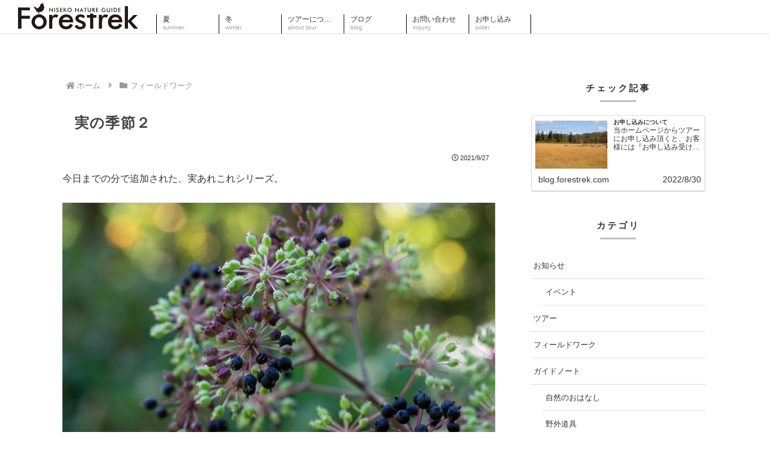

--- FILE ---
content_type: text/html; charset=utf-8
request_url: https://www.google.com/recaptcha/api2/anchor?ar=1&k=6LdG0QAcAAAAAA6DrBvkuoLSWBVhC88-IDR6Bsa9&co=aHR0cDovL2Jsb2cuZm9yZXN0cmVrLmNvbTo4MA..&hl=ja&v=N67nZn4AqZkNcbeMu4prBgzg&size=invisible&badge=bottomleft&anchor-ms=20000&execute-ms=30000&cb=fwj4ph5qu3ie
body_size: 48871
content:
<!DOCTYPE HTML><html dir="ltr" lang="ja"><head><meta http-equiv="Content-Type" content="text/html; charset=UTF-8">
<meta http-equiv="X-UA-Compatible" content="IE=edge">
<title>reCAPTCHA</title>
<style type="text/css">
/* cyrillic-ext */
@font-face {
  font-family: 'Roboto';
  font-style: normal;
  font-weight: 400;
  font-stretch: 100%;
  src: url(//fonts.gstatic.com/s/roboto/v48/KFO7CnqEu92Fr1ME7kSn66aGLdTylUAMa3GUBHMdazTgWw.woff2) format('woff2');
  unicode-range: U+0460-052F, U+1C80-1C8A, U+20B4, U+2DE0-2DFF, U+A640-A69F, U+FE2E-FE2F;
}
/* cyrillic */
@font-face {
  font-family: 'Roboto';
  font-style: normal;
  font-weight: 400;
  font-stretch: 100%;
  src: url(//fonts.gstatic.com/s/roboto/v48/KFO7CnqEu92Fr1ME7kSn66aGLdTylUAMa3iUBHMdazTgWw.woff2) format('woff2');
  unicode-range: U+0301, U+0400-045F, U+0490-0491, U+04B0-04B1, U+2116;
}
/* greek-ext */
@font-face {
  font-family: 'Roboto';
  font-style: normal;
  font-weight: 400;
  font-stretch: 100%;
  src: url(//fonts.gstatic.com/s/roboto/v48/KFO7CnqEu92Fr1ME7kSn66aGLdTylUAMa3CUBHMdazTgWw.woff2) format('woff2');
  unicode-range: U+1F00-1FFF;
}
/* greek */
@font-face {
  font-family: 'Roboto';
  font-style: normal;
  font-weight: 400;
  font-stretch: 100%;
  src: url(//fonts.gstatic.com/s/roboto/v48/KFO7CnqEu92Fr1ME7kSn66aGLdTylUAMa3-UBHMdazTgWw.woff2) format('woff2');
  unicode-range: U+0370-0377, U+037A-037F, U+0384-038A, U+038C, U+038E-03A1, U+03A3-03FF;
}
/* math */
@font-face {
  font-family: 'Roboto';
  font-style: normal;
  font-weight: 400;
  font-stretch: 100%;
  src: url(//fonts.gstatic.com/s/roboto/v48/KFO7CnqEu92Fr1ME7kSn66aGLdTylUAMawCUBHMdazTgWw.woff2) format('woff2');
  unicode-range: U+0302-0303, U+0305, U+0307-0308, U+0310, U+0312, U+0315, U+031A, U+0326-0327, U+032C, U+032F-0330, U+0332-0333, U+0338, U+033A, U+0346, U+034D, U+0391-03A1, U+03A3-03A9, U+03B1-03C9, U+03D1, U+03D5-03D6, U+03F0-03F1, U+03F4-03F5, U+2016-2017, U+2034-2038, U+203C, U+2040, U+2043, U+2047, U+2050, U+2057, U+205F, U+2070-2071, U+2074-208E, U+2090-209C, U+20D0-20DC, U+20E1, U+20E5-20EF, U+2100-2112, U+2114-2115, U+2117-2121, U+2123-214F, U+2190, U+2192, U+2194-21AE, U+21B0-21E5, U+21F1-21F2, U+21F4-2211, U+2213-2214, U+2216-22FF, U+2308-230B, U+2310, U+2319, U+231C-2321, U+2336-237A, U+237C, U+2395, U+239B-23B7, U+23D0, U+23DC-23E1, U+2474-2475, U+25AF, U+25B3, U+25B7, U+25BD, U+25C1, U+25CA, U+25CC, U+25FB, U+266D-266F, U+27C0-27FF, U+2900-2AFF, U+2B0E-2B11, U+2B30-2B4C, U+2BFE, U+3030, U+FF5B, U+FF5D, U+1D400-1D7FF, U+1EE00-1EEFF;
}
/* symbols */
@font-face {
  font-family: 'Roboto';
  font-style: normal;
  font-weight: 400;
  font-stretch: 100%;
  src: url(//fonts.gstatic.com/s/roboto/v48/KFO7CnqEu92Fr1ME7kSn66aGLdTylUAMaxKUBHMdazTgWw.woff2) format('woff2');
  unicode-range: U+0001-000C, U+000E-001F, U+007F-009F, U+20DD-20E0, U+20E2-20E4, U+2150-218F, U+2190, U+2192, U+2194-2199, U+21AF, U+21E6-21F0, U+21F3, U+2218-2219, U+2299, U+22C4-22C6, U+2300-243F, U+2440-244A, U+2460-24FF, U+25A0-27BF, U+2800-28FF, U+2921-2922, U+2981, U+29BF, U+29EB, U+2B00-2BFF, U+4DC0-4DFF, U+FFF9-FFFB, U+10140-1018E, U+10190-1019C, U+101A0, U+101D0-101FD, U+102E0-102FB, U+10E60-10E7E, U+1D2C0-1D2D3, U+1D2E0-1D37F, U+1F000-1F0FF, U+1F100-1F1AD, U+1F1E6-1F1FF, U+1F30D-1F30F, U+1F315, U+1F31C, U+1F31E, U+1F320-1F32C, U+1F336, U+1F378, U+1F37D, U+1F382, U+1F393-1F39F, U+1F3A7-1F3A8, U+1F3AC-1F3AF, U+1F3C2, U+1F3C4-1F3C6, U+1F3CA-1F3CE, U+1F3D4-1F3E0, U+1F3ED, U+1F3F1-1F3F3, U+1F3F5-1F3F7, U+1F408, U+1F415, U+1F41F, U+1F426, U+1F43F, U+1F441-1F442, U+1F444, U+1F446-1F449, U+1F44C-1F44E, U+1F453, U+1F46A, U+1F47D, U+1F4A3, U+1F4B0, U+1F4B3, U+1F4B9, U+1F4BB, U+1F4BF, U+1F4C8-1F4CB, U+1F4D6, U+1F4DA, U+1F4DF, U+1F4E3-1F4E6, U+1F4EA-1F4ED, U+1F4F7, U+1F4F9-1F4FB, U+1F4FD-1F4FE, U+1F503, U+1F507-1F50B, U+1F50D, U+1F512-1F513, U+1F53E-1F54A, U+1F54F-1F5FA, U+1F610, U+1F650-1F67F, U+1F687, U+1F68D, U+1F691, U+1F694, U+1F698, U+1F6AD, U+1F6B2, U+1F6B9-1F6BA, U+1F6BC, U+1F6C6-1F6CF, U+1F6D3-1F6D7, U+1F6E0-1F6EA, U+1F6F0-1F6F3, U+1F6F7-1F6FC, U+1F700-1F7FF, U+1F800-1F80B, U+1F810-1F847, U+1F850-1F859, U+1F860-1F887, U+1F890-1F8AD, U+1F8B0-1F8BB, U+1F8C0-1F8C1, U+1F900-1F90B, U+1F93B, U+1F946, U+1F984, U+1F996, U+1F9E9, U+1FA00-1FA6F, U+1FA70-1FA7C, U+1FA80-1FA89, U+1FA8F-1FAC6, U+1FACE-1FADC, U+1FADF-1FAE9, U+1FAF0-1FAF8, U+1FB00-1FBFF;
}
/* vietnamese */
@font-face {
  font-family: 'Roboto';
  font-style: normal;
  font-weight: 400;
  font-stretch: 100%;
  src: url(//fonts.gstatic.com/s/roboto/v48/KFO7CnqEu92Fr1ME7kSn66aGLdTylUAMa3OUBHMdazTgWw.woff2) format('woff2');
  unicode-range: U+0102-0103, U+0110-0111, U+0128-0129, U+0168-0169, U+01A0-01A1, U+01AF-01B0, U+0300-0301, U+0303-0304, U+0308-0309, U+0323, U+0329, U+1EA0-1EF9, U+20AB;
}
/* latin-ext */
@font-face {
  font-family: 'Roboto';
  font-style: normal;
  font-weight: 400;
  font-stretch: 100%;
  src: url(//fonts.gstatic.com/s/roboto/v48/KFO7CnqEu92Fr1ME7kSn66aGLdTylUAMa3KUBHMdazTgWw.woff2) format('woff2');
  unicode-range: U+0100-02BA, U+02BD-02C5, U+02C7-02CC, U+02CE-02D7, U+02DD-02FF, U+0304, U+0308, U+0329, U+1D00-1DBF, U+1E00-1E9F, U+1EF2-1EFF, U+2020, U+20A0-20AB, U+20AD-20C0, U+2113, U+2C60-2C7F, U+A720-A7FF;
}
/* latin */
@font-face {
  font-family: 'Roboto';
  font-style: normal;
  font-weight: 400;
  font-stretch: 100%;
  src: url(//fonts.gstatic.com/s/roboto/v48/KFO7CnqEu92Fr1ME7kSn66aGLdTylUAMa3yUBHMdazQ.woff2) format('woff2');
  unicode-range: U+0000-00FF, U+0131, U+0152-0153, U+02BB-02BC, U+02C6, U+02DA, U+02DC, U+0304, U+0308, U+0329, U+2000-206F, U+20AC, U+2122, U+2191, U+2193, U+2212, U+2215, U+FEFF, U+FFFD;
}
/* cyrillic-ext */
@font-face {
  font-family: 'Roboto';
  font-style: normal;
  font-weight: 500;
  font-stretch: 100%;
  src: url(//fonts.gstatic.com/s/roboto/v48/KFO7CnqEu92Fr1ME7kSn66aGLdTylUAMa3GUBHMdazTgWw.woff2) format('woff2');
  unicode-range: U+0460-052F, U+1C80-1C8A, U+20B4, U+2DE0-2DFF, U+A640-A69F, U+FE2E-FE2F;
}
/* cyrillic */
@font-face {
  font-family: 'Roboto';
  font-style: normal;
  font-weight: 500;
  font-stretch: 100%;
  src: url(//fonts.gstatic.com/s/roboto/v48/KFO7CnqEu92Fr1ME7kSn66aGLdTylUAMa3iUBHMdazTgWw.woff2) format('woff2');
  unicode-range: U+0301, U+0400-045F, U+0490-0491, U+04B0-04B1, U+2116;
}
/* greek-ext */
@font-face {
  font-family: 'Roboto';
  font-style: normal;
  font-weight: 500;
  font-stretch: 100%;
  src: url(//fonts.gstatic.com/s/roboto/v48/KFO7CnqEu92Fr1ME7kSn66aGLdTylUAMa3CUBHMdazTgWw.woff2) format('woff2');
  unicode-range: U+1F00-1FFF;
}
/* greek */
@font-face {
  font-family: 'Roboto';
  font-style: normal;
  font-weight: 500;
  font-stretch: 100%;
  src: url(//fonts.gstatic.com/s/roboto/v48/KFO7CnqEu92Fr1ME7kSn66aGLdTylUAMa3-UBHMdazTgWw.woff2) format('woff2');
  unicode-range: U+0370-0377, U+037A-037F, U+0384-038A, U+038C, U+038E-03A1, U+03A3-03FF;
}
/* math */
@font-face {
  font-family: 'Roboto';
  font-style: normal;
  font-weight: 500;
  font-stretch: 100%;
  src: url(//fonts.gstatic.com/s/roboto/v48/KFO7CnqEu92Fr1ME7kSn66aGLdTylUAMawCUBHMdazTgWw.woff2) format('woff2');
  unicode-range: U+0302-0303, U+0305, U+0307-0308, U+0310, U+0312, U+0315, U+031A, U+0326-0327, U+032C, U+032F-0330, U+0332-0333, U+0338, U+033A, U+0346, U+034D, U+0391-03A1, U+03A3-03A9, U+03B1-03C9, U+03D1, U+03D5-03D6, U+03F0-03F1, U+03F4-03F5, U+2016-2017, U+2034-2038, U+203C, U+2040, U+2043, U+2047, U+2050, U+2057, U+205F, U+2070-2071, U+2074-208E, U+2090-209C, U+20D0-20DC, U+20E1, U+20E5-20EF, U+2100-2112, U+2114-2115, U+2117-2121, U+2123-214F, U+2190, U+2192, U+2194-21AE, U+21B0-21E5, U+21F1-21F2, U+21F4-2211, U+2213-2214, U+2216-22FF, U+2308-230B, U+2310, U+2319, U+231C-2321, U+2336-237A, U+237C, U+2395, U+239B-23B7, U+23D0, U+23DC-23E1, U+2474-2475, U+25AF, U+25B3, U+25B7, U+25BD, U+25C1, U+25CA, U+25CC, U+25FB, U+266D-266F, U+27C0-27FF, U+2900-2AFF, U+2B0E-2B11, U+2B30-2B4C, U+2BFE, U+3030, U+FF5B, U+FF5D, U+1D400-1D7FF, U+1EE00-1EEFF;
}
/* symbols */
@font-face {
  font-family: 'Roboto';
  font-style: normal;
  font-weight: 500;
  font-stretch: 100%;
  src: url(//fonts.gstatic.com/s/roboto/v48/KFO7CnqEu92Fr1ME7kSn66aGLdTylUAMaxKUBHMdazTgWw.woff2) format('woff2');
  unicode-range: U+0001-000C, U+000E-001F, U+007F-009F, U+20DD-20E0, U+20E2-20E4, U+2150-218F, U+2190, U+2192, U+2194-2199, U+21AF, U+21E6-21F0, U+21F3, U+2218-2219, U+2299, U+22C4-22C6, U+2300-243F, U+2440-244A, U+2460-24FF, U+25A0-27BF, U+2800-28FF, U+2921-2922, U+2981, U+29BF, U+29EB, U+2B00-2BFF, U+4DC0-4DFF, U+FFF9-FFFB, U+10140-1018E, U+10190-1019C, U+101A0, U+101D0-101FD, U+102E0-102FB, U+10E60-10E7E, U+1D2C0-1D2D3, U+1D2E0-1D37F, U+1F000-1F0FF, U+1F100-1F1AD, U+1F1E6-1F1FF, U+1F30D-1F30F, U+1F315, U+1F31C, U+1F31E, U+1F320-1F32C, U+1F336, U+1F378, U+1F37D, U+1F382, U+1F393-1F39F, U+1F3A7-1F3A8, U+1F3AC-1F3AF, U+1F3C2, U+1F3C4-1F3C6, U+1F3CA-1F3CE, U+1F3D4-1F3E0, U+1F3ED, U+1F3F1-1F3F3, U+1F3F5-1F3F7, U+1F408, U+1F415, U+1F41F, U+1F426, U+1F43F, U+1F441-1F442, U+1F444, U+1F446-1F449, U+1F44C-1F44E, U+1F453, U+1F46A, U+1F47D, U+1F4A3, U+1F4B0, U+1F4B3, U+1F4B9, U+1F4BB, U+1F4BF, U+1F4C8-1F4CB, U+1F4D6, U+1F4DA, U+1F4DF, U+1F4E3-1F4E6, U+1F4EA-1F4ED, U+1F4F7, U+1F4F9-1F4FB, U+1F4FD-1F4FE, U+1F503, U+1F507-1F50B, U+1F50D, U+1F512-1F513, U+1F53E-1F54A, U+1F54F-1F5FA, U+1F610, U+1F650-1F67F, U+1F687, U+1F68D, U+1F691, U+1F694, U+1F698, U+1F6AD, U+1F6B2, U+1F6B9-1F6BA, U+1F6BC, U+1F6C6-1F6CF, U+1F6D3-1F6D7, U+1F6E0-1F6EA, U+1F6F0-1F6F3, U+1F6F7-1F6FC, U+1F700-1F7FF, U+1F800-1F80B, U+1F810-1F847, U+1F850-1F859, U+1F860-1F887, U+1F890-1F8AD, U+1F8B0-1F8BB, U+1F8C0-1F8C1, U+1F900-1F90B, U+1F93B, U+1F946, U+1F984, U+1F996, U+1F9E9, U+1FA00-1FA6F, U+1FA70-1FA7C, U+1FA80-1FA89, U+1FA8F-1FAC6, U+1FACE-1FADC, U+1FADF-1FAE9, U+1FAF0-1FAF8, U+1FB00-1FBFF;
}
/* vietnamese */
@font-face {
  font-family: 'Roboto';
  font-style: normal;
  font-weight: 500;
  font-stretch: 100%;
  src: url(//fonts.gstatic.com/s/roboto/v48/KFO7CnqEu92Fr1ME7kSn66aGLdTylUAMa3OUBHMdazTgWw.woff2) format('woff2');
  unicode-range: U+0102-0103, U+0110-0111, U+0128-0129, U+0168-0169, U+01A0-01A1, U+01AF-01B0, U+0300-0301, U+0303-0304, U+0308-0309, U+0323, U+0329, U+1EA0-1EF9, U+20AB;
}
/* latin-ext */
@font-face {
  font-family: 'Roboto';
  font-style: normal;
  font-weight: 500;
  font-stretch: 100%;
  src: url(//fonts.gstatic.com/s/roboto/v48/KFO7CnqEu92Fr1ME7kSn66aGLdTylUAMa3KUBHMdazTgWw.woff2) format('woff2');
  unicode-range: U+0100-02BA, U+02BD-02C5, U+02C7-02CC, U+02CE-02D7, U+02DD-02FF, U+0304, U+0308, U+0329, U+1D00-1DBF, U+1E00-1E9F, U+1EF2-1EFF, U+2020, U+20A0-20AB, U+20AD-20C0, U+2113, U+2C60-2C7F, U+A720-A7FF;
}
/* latin */
@font-face {
  font-family: 'Roboto';
  font-style: normal;
  font-weight: 500;
  font-stretch: 100%;
  src: url(//fonts.gstatic.com/s/roboto/v48/KFO7CnqEu92Fr1ME7kSn66aGLdTylUAMa3yUBHMdazQ.woff2) format('woff2');
  unicode-range: U+0000-00FF, U+0131, U+0152-0153, U+02BB-02BC, U+02C6, U+02DA, U+02DC, U+0304, U+0308, U+0329, U+2000-206F, U+20AC, U+2122, U+2191, U+2193, U+2212, U+2215, U+FEFF, U+FFFD;
}
/* cyrillic-ext */
@font-face {
  font-family: 'Roboto';
  font-style: normal;
  font-weight: 900;
  font-stretch: 100%;
  src: url(//fonts.gstatic.com/s/roboto/v48/KFO7CnqEu92Fr1ME7kSn66aGLdTylUAMa3GUBHMdazTgWw.woff2) format('woff2');
  unicode-range: U+0460-052F, U+1C80-1C8A, U+20B4, U+2DE0-2DFF, U+A640-A69F, U+FE2E-FE2F;
}
/* cyrillic */
@font-face {
  font-family: 'Roboto';
  font-style: normal;
  font-weight: 900;
  font-stretch: 100%;
  src: url(//fonts.gstatic.com/s/roboto/v48/KFO7CnqEu92Fr1ME7kSn66aGLdTylUAMa3iUBHMdazTgWw.woff2) format('woff2');
  unicode-range: U+0301, U+0400-045F, U+0490-0491, U+04B0-04B1, U+2116;
}
/* greek-ext */
@font-face {
  font-family: 'Roboto';
  font-style: normal;
  font-weight: 900;
  font-stretch: 100%;
  src: url(//fonts.gstatic.com/s/roboto/v48/KFO7CnqEu92Fr1ME7kSn66aGLdTylUAMa3CUBHMdazTgWw.woff2) format('woff2');
  unicode-range: U+1F00-1FFF;
}
/* greek */
@font-face {
  font-family: 'Roboto';
  font-style: normal;
  font-weight: 900;
  font-stretch: 100%;
  src: url(//fonts.gstatic.com/s/roboto/v48/KFO7CnqEu92Fr1ME7kSn66aGLdTylUAMa3-UBHMdazTgWw.woff2) format('woff2');
  unicode-range: U+0370-0377, U+037A-037F, U+0384-038A, U+038C, U+038E-03A1, U+03A3-03FF;
}
/* math */
@font-face {
  font-family: 'Roboto';
  font-style: normal;
  font-weight: 900;
  font-stretch: 100%;
  src: url(//fonts.gstatic.com/s/roboto/v48/KFO7CnqEu92Fr1ME7kSn66aGLdTylUAMawCUBHMdazTgWw.woff2) format('woff2');
  unicode-range: U+0302-0303, U+0305, U+0307-0308, U+0310, U+0312, U+0315, U+031A, U+0326-0327, U+032C, U+032F-0330, U+0332-0333, U+0338, U+033A, U+0346, U+034D, U+0391-03A1, U+03A3-03A9, U+03B1-03C9, U+03D1, U+03D5-03D6, U+03F0-03F1, U+03F4-03F5, U+2016-2017, U+2034-2038, U+203C, U+2040, U+2043, U+2047, U+2050, U+2057, U+205F, U+2070-2071, U+2074-208E, U+2090-209C, U+20D0-20DC, U+20E1, U+20E5-20EF, U+2100-2112, U+2114-2115, U+2117-2121, U+2123-214F, U+2190, U+2192, U+2194-21AE, U+21B0-21E5, U+21F1-21F2, U+21F4-2211, U+2213-2214, U+2216-22FF, U+2308-230B, U+2310, U+2319, U+231C-2321, U+2336-237A, U+237C, U+2395, U+239B-23B7, U+23D0, U+23DC-23E1, U+2474-2475, U+25AF, U+25B3, U+25B7, U+25BD, U+25C1, U+25CA, U+25CC, U+25FB, U+266D-266F, U+27C0-27FF, U+2900-2AFF, U+2B0E-2B11, U+2B30-2B4C, U+2BFE, U+3030, U+FF5B, U+FF5D, U+1D400-1D7FF, U+1EE00-1EEFF;
}
/* symbols */
@font-face {
  font-family: 'Roboto';
  font-style: normal;
  font-weight: 900;
  font-stretch: 100%;
  src: url(//fonts.gstatic.com/s/roboto/v48/KFO7CnqEu92Fr1ME7kSn66aGLdTylUAMaxKUBHMdazTgWw.woff2) format('woff2');
  unicode-range: U+0001-000C, U+000E-001F, U+007F-009F, U+20DD-20E0, U+20E2-20E4, U+2150-218F, U+2190, U+2192, U+2194-2199, U+21AF, U+21E6-21F0, U+21F3, U+2218-2219, U+2299, U+22C4-22C6, U+2300-243F, U+2440-244A, U+2460-24FF, U+25A0-27BF, U+2800-28FF, U+2921-2922, U+2981, U+29BF, U+29EB, U+2B00-2BFF, U+4DC0-4DFF, U+FFF9-FFFB, U+10140-1018E, U+10190-1019C, U+101A0, U+101D0-101FD, U+102E0-102FB, U+10E60-10E7E, U+1D2C0-1D2D3, U+1D2E0-1D37F, U+1F000-1F0FF, U+1F100-1F1AD, U+1F1E6-1F1FF, U+1F30D-1F30F, U+1F315, U+1F31C, U+1F31E, U+1F320-1F32C, U+1F336, U+1F378, U+1F37D, U+1F382, U+1F393-1F39F, U+1F3A7-1F3A8, U+1F3AC-1F3AF, U+1F3C2, U+1F3C4-1F3C6, U+1F3CA-1F3CE, U+1F3D4-1F3E0, U+1F3ED, U+1F3F1-1F3F3, U+1F3F5-1F3F7, U+1F408, U+1F415, U+1F41F, U+1F426, U+1F43F, U+1F441-1F442, U+1F444, U+1F446-1F449, U+1F44C-1F44E, U+1F453, U+1F46A, U+1F47D, U+1F4A3, U+1F4B0, U+1F4B3, U+1F4B9, U+1F4BB, U+1F4BF, U+1F4C8-1F4CB, U+1F4D6, U+1F4DA, U+1F4DF, U+1F4E3-1F4E6, U+1F4EA-1F4ED, U+1F4F7, U+1F4F9-1F4FB, U+1F4FD-1F4FE, U+1F503, U+1F507-1F50B, U+1F50D, U+1F512-1F513, U+1F53E-1F54A, U+1F54F-1F5FA, U+1F610, U+1F650-1F67F, U+1F687, U+1F68D, U+1F691, U+1F694, U+1F698, U+1F6AD, U+1F6B2, U+1F6B9-1F6BA, U+1F6BC, U+1F6C6-1F6CF, U+1F6D3-1F6D7, U+1F6E0-1F6EA, U+1F6F0-1F6F3, U+1F6F7-1F6FC, U+1F700-1F7FF, U+1F800-1F80B, U+1F810-1F847, U+1F850-1F859, U+1F860-1F887, U+1F890-1F8AD, U+1F8B0-1F8BB, U+1F8C0-1F8C1, U+1F900-1F90B, U+1F93B, U+1F946, U+1F984, U+1F996, U+1F9E9, U+1FA00-1FA6F, U+1FA70-1FA7C, U+1FA80-1FA89, U+1FA8F-1FAC6, U+1FACE-1FADC, U+1FADF-1FAE9, U+1FAF0-1FAF8, U+1FB00-1FBFF;
}
/* vietnamese */
@font-face {
  font-family: 'Roboto';
  font-style: normal;
  font-weight: 900;
  font-stretch: 100%;
  src: url(//fonts.gstatic.com/s/roboto/v48/KFO7CnqEu92Fr1ME7kSn66aGLdTylUAMa3OUBHMdazTgWw.woff2) format('woff2');
  unicode-range: U+0102-0103, U+0110-0111, U+0128-0129, U+0168-0169, U+01A0-01A1, U+01AF-01B0, U+0300-0301, U+0303-0304, U+0308-0309, U+0323, U+0329, U+1EA0-1EF9, U+20AB;
}
/* latin-ext */
@font-face {
  font-family: 'Roboto';
  font-style: normal;
  font-weight: 900;
  font-stretch: 100%;
  src: url(//fonts.gstatic.com/s/roboto/v48/KFO7CnqEu92Fr1ME7kSn66aGLdTylUAMa3KUBHMdazTgWw.woff2) format('woff2');
  unicode-range: U+0100-02BA, U+02BD-02C5, U+02C7-02CC, U+02CE-02D7, U+02DD-02FF, U+0304, U+0308, U+0329, U+1D00-1DBF, U+1E00-1E9F, U+1EF2-1EFF, U+2020, U+20A0-20AB, U+20AD-20C0, U+2113, U+2C60-2C7F, U+A720-A7FF;
}
/* latin */
@font-face {
  font-family: 'Roboto';
  font-style: normal;
  font-weight: 900;
  font-stretch: 100%;
  src: url(//fonts.gstatic.com/s/roboto/v48/KFO7CnqEu92Fr1ME7kSn66aGLdTylUAMa3yUBHMdazQ.woff2) format('woff2');
  unicode-range: U+0000-00FF, U+0131, U+0152-0153, U+02BB-02BC, U+02C6, U+02DA, U+02DC, U+0304, U+0308, U+0329, U+2000-206F, U+20AC, U+2122, U+2191, U+2193, U+2212, U+2215, U+FEFF, U+FFFD;
}

</style>
<link rel="stylesheet" type="text/css" href="https://www.gstatic.com/recaptcha/releases/N67nZn4AqZkNcbeMu4prBgzg/styles__ltr.css">
<script nonce="Qg9qegh5MBTgXjJB_17ZeQ" type="text/javascript">window['__recaptcha_api'] = 'https://www.google.com/recaptcha/api2/';</script>
<script type="text/javascript" src="https://www.gstatic.com/recaptcha/releases/N67nZn4AqZkNcbeMu4prBgzg/recaptcha__ja.js" nonce="Qg9qegh5MBTgXjJB_17ZeQ">
      
    </script></head>
<body><div id="rc-anchor-alert" class="rc-anchor-alert"></div>
<input type="hidden" id="recaptcha-token" value="[base64]">
<script type="text/javascript" nonce="Qg9qegh5MBTgXjJB_17ZeQ">
      recaptcha.anchor.Main.init("[\x22ainput\x22,[\x22bgdata\x22,\x22\x22,\[base64]/[base64]/[base64]/ZyhXLGgpOnEoW04sMjEsbF0sVywwKSxoKSxmYWxzZSxmYWxzZSl9Y2F0Y2goayl7RygzNTgsVyk/[base64]/[base64]/[base64]/[base64]/[base64]/[base64]/[base64]/bmV3IEJbT10oRFswXSk6dz09Mj9uZXcgQltPXShEWzBdLERbMV0pOnc9PTM/bmV3IEJbT10oRFswXSxEWzFdLERbMl0pOnc9PTQ/[base64]/[base64]/[base64]/[base64]/[base64]\\u003d\x22,\[base64]\\u003d\x22,\[base64]/EMONLH3DnykID8OPwprDtMKow4gJWSHDs8OaXmlnAsKawp/CmsKCw5rDpcOswqDCpMO6w5HCs09IRcKcw4YQUQlRw4fDpCvCs8O8w73Dl8O8bcOgworDo8KYwqvCuFtBwqkCIcO0woNTw7Rmw7LDmsO7MWHCp0jCuAB9wossO8OkwqjDh8KUVsO+w7bCusK1w69qOgPDkcKZwr/CnsOIRHHDjXFWwqLDixIHw7/Co1TCnXNyYH9XdcKOG3NPdWnDiUvCrMOdwoTCoMKCLmXCvRbCmzkXWg/CpsO5w7x+w7t3w6pSwoRfbj3CoFPDtMO7c8O4NsKWQRYjwrzCilwFw6bCgF/CnMOmZcONYCLCpMO0wqnDtcKmw78iw6rCpsOkw6bCk1hJwqxTHV/Dj8Kyw6DCmsOFUCMtaQQ2wpw3RcKnwqZABMO5wp/[base64]/wobCpDnDqw12w6DCpsOTZz7Cs8OBbMKhw4RZTcOFwpNTw5BkwrfCrcKAwq8CTRPDucOqInY+wqPCmw5PEcOlCCDDq2QFR2bDkcKvTnDCgsKdw6V7woTCo8KnAMOLYgbDtMOlLVdZE1A6dcOiLFgjw7l/IMO8w5XConNIBELCli3CiBMtf8KBwrh3UWEuSjXCo8Kpw5c6AcKMXMOQThBvw6J+wrHCvBrCi8Kgw7jDs8Kyw6vDoBw3wrrCkmccwprDisKDasK8w7XCl8K3dmnDh8KobsKSAMKrwoJaDcOHbGXDhcKtVRnDq8OVw6vDvcOyH8K/[base64]/GMK/J13Dk8KWKSIMa8KkVlFhw4fCi0Izw7JDJFfDpcKnwoDDkcOow47DgsOJKcO/w57CsMK/YsO0w7XDgcKowoHDoWAGN8O+wobDlcOaw4QpTxwYQsKVw4zDoixHw5wuw5XDnnNVwpvDhmzCgsKtw5LDqsOCw5jChMKbVcOQC8KRcsO6w6Vdw4pmw4dPw7PCqsODw5I0VcKAe0XChTvCqhnDvMK1wojCpGrCjcKXWR5cWR/Cmh/[base64]/[base64]/DgMKsOVLCu8KhJnzDu0vDrG3DpyIwfMOWPsKCYsO5w4thw5E3wrTDhMOEwqvCnWnCksOVwoBKwovDik/[base64]/IMKDX8Krw5UwwrlUYMKjw5nCqMO8w7ZTWMOeZSzClhrDocK+a37CvDxhAcO9wrwuw7/CrMKyEjTCiC0BOsKgFcKWJi0Hw5MPM8ODP8OnacOZwo1iwo5JasOvw4oZFABcwplVZcKOwr5kw49Bw4rCsU5AE8Oqwqgkw7Q9w4rChsOUwqjCt8OaY8K9XDMBw4FIS8ODwo/CnCHCtcKpwrPCh8K3IhDDribCiMKQAMObL10xOWI8w7TDvsO7w5Yrwqw5w5Rkw55IInZiNkIpwojCj11pN8Otwo3ChsK2VzTDgcKUe3Acwrx3JMO/[base64]/DqXbDqR06w6PDvcK3DsOmHMOpw5Vlw4BSd8OZAXYYw7oRNTbDu8Kaw79+H8OSwozDv2pFCsONwp/DuMOJw5zDuE4QdMKWFMKgwoEiOVI7w6QYwpzDqMKPwrdce3/CgkPDrsK8w4NTwpptwqXChAx9KcOQWjVDw4TDo1TDjsK1w4NdwqXCusOGPEdDTsO0wprDnsKVH8ODw6NHw4gqw4dvHMOEw4zCuMO1w6TCn8OkwqcJAMOBLH7ChAxXwqcew4pGB8ORbhsmPgLCkMOKUC5KQ2luwoVewonCnGDDgWRCwpVjOMO3fsK3wr9LE8KBFjwKw5/Cu8KidsO5wqrCumJYPsKLw6bCg8OsfC3DpcO4fMKaw6HDtsKuKcOybMOwwrzDvnIHw4A+wrbDs11JTMKxeCpNw5zCrXDCvMOFRsKIW8Opw5PDgMOeaMKqw7jDisO5wogQJGsxw57Cj8Ouw5wXUMKDf8KRwq91QsKUwpRSw5/[base64]/w6jChVvDqcO2wozCncKTwoRTS8OIwpHClhYAw4fDiMKFWSnChTUMHSfCi0XDtMOMw71HIznCjEDDq8OGwoAXwoHCj3fDhX9ewo3DuwbDhsO8RFN7ADTCkxHDocOUwoHCqsK9Y37Ck13DpMKiFsOmw63Cn0N/[base64]/wpxmFMOzGCkHw4XCocOuEMOSw5zCmB/CmEs0XHAlYnXDosKBwpLCtB8eYcK9HMOew7fCsMOnLMOxw5Z9I8OLwq48wo1Qwq/[base64]/CmsKfFS/[base64]/w6bDlnzDosOhw4bDtidVwqbCuh/Dj8OnOcKgw6XCgEh/wppgRcKawpVLBmvDvUpCa8O5wqjDscOOw7DCjxgkwro9eDDDmSXDqUjDhMO/PyARw5rCj8OYw63DocOGw4nCrcOHXArCnMOcwofCql0KwrjCuEnDksOtSMKowr/[base64]/CvcOdw7onw7BhJsKCwqTClB7ClUICw7kJw7RHwofDpF4qMRc3wogFwrPCoMK4W3sqWMK8w5gcOGBBwohvw5dTVH1owpXDu33DgmArYcOSRRbDrcO7GhReL0bDpcO+wrzCjhYkXMOhw7bCg2NeLXXDhg/[base64]/[base64]/DmiQZwr15w6/Ck8O9wr/Co8KDwovDoCAqasKMVXIQb0LDnVonwrbDuFbCtX3ChcO5wopNw4kAAsKzYsKZSsK6wqw6SU/Dq8KCw7N5fsOtYQDCvMKcwrTDnsOLCjLCniVdMsOhw4jDhG3Cj3rCrAPCgMK7CMOhw5NABsOQKA4BA8OSw4zDtcKgwrZDSGPDsMO3w73DuULDhR/DpnURFcOaFsO0wqDCpMOwwrXDljHDmsK2GMKGCkfCpsK4wq0THFLDhjPCtcOOJFUrwp11w40KwpFGw7LDpsOyZsO2wrDDpcOjBU8xwos0wqI5fcOvWiwhwqAPw6DCjcOAZQ55HsOQwpXCh8Otwq/DkCp9W8OmF8KlAiRgbjjDml4/wq7Dm8OXwqLDm8OAw6nDlcKtwotrwp7DtDEdwqM4HwdIQ8KBw4DDmyDCgA3Cri1Sw6nCjMOWCV3CoTk6blfCr1bCgE0Owrdjw5jCnsKNw63Dig7DnMKMw57DqcOrw6NGasKgIcOoTR9eNyEPA8K6wpZlwrRYw5k/w6pgwrJFwrY4wq7DlsOyOHJAwqU0ODXDu8KYAMKvw5LCv8KhH8K/[base64]/CmcK7XcK5HsKaw4NPw7bDl3PCh0PCkiLDn8KMKMKrB21GBzJFc8KMF8O9GcOYOHEZw7bCqGzDvMOnXcKLwqTCuMOtwrA+VcKjwpvDoynCqsKSwoHDrwpvwqV/w5XCosKiw6zCtD7DjTEZw6jCu8Obw7xfwoPDoQBNwpvCjXhWGMO8M8Opwpdtw7Row4vCk8OUGiVtw7Ffwq/CkmDDhnbDuE7DnUctw4R4Z8K5XnnDmwEfeSERR8KXw4DCtRB0w5rCusOlw4vCl1RYPmszw6PDt0DDplo+HDVBRcOEwp0bccOIw5nDmgQtPcOPwrHCpcO8Y8OLNMKTwodHWsOaAw9qT8Otw6fDmMKMwq95woQaQG/[base64]/wqvCoTjDsiTCu8OoHiI8TsK0w7FRCBnDicKGw7rCrsK4VsOtwroaYSc+YSDChCHCg8ODN8K1LHvCvkQKV8KpwqI0w6BTwojDo8OLwqnCpsK0O8O2WCbDgsOCwqnChVhawrUye8Kmw7lOfsOCMU/Dv3nCgy1DI8Kbb3DDjsKpwqjDpRvDpDvCq8KDbkNpwrTClgXChX7Ds2NwFsOXG8OyO2/CpMK1wqDDgcO5ZFfCvTYvFcOwSMO4wrBSw6PChcOPMcK/w4rCpS7CvwfCrW8PW8K/VS4Yw7jCmwROSMO2wqPCkyLDsz8iwqpVwqUxK2fCrgrDgWnDuwXDtw3DijHChsObwqA1w5B+w7bCjT5EwoJ9wrvCvyLDuMKBwonChcO3SsOLw756Khktwq/DisKJwoIVw7TCt8OMQhDDhFPDtUzCmcKmcsO5w6Yww5VywpVbw7gow4c4w5PDv8KmU8O7wojDgsK6QsK/SMKrKcKDC8O7w5fCjnMTw6sjwpw5w5zDvXnDpXDDgQvDh2/Cgg7CmxYJdUM3wrbCiD3DuMKRIx4dBgPDgsK6bCbDqX/DuDDCuMOEw5bDucOMJnnCk0wXwoc3w5B3woBYwpFYRcKjLElTOUrCnMKIw4JVw74mLcOnwqtvw7jDgWnCu8KCbsKMw7/CsMOpT8KawrbDocOaRsOWNcOVw5LDosOpwqUQw6Ecwr7DvlYawpzChAvDqcKfwqdWw5bDm8ODUn/[base64]/ClCEuaRnCssOEO8KPwpnDkS/Ch1Q8QMKKwq5Nw7NWNg19w7DDocKRbcO8fsK0wo5ZwrLDpn3DrsKNIHLDmz7CtsOiw5lhJCbDu2tfwqghw6MyKGjDssOuw65HJGzDjsKfanXDhUImw6PCiDzCp2/DgxU3w73DiSvDuUZmJEAyw6/[base64]/[base64]/PA7ClgfDlsKnw6jDmsOrwrvCnsKzYcKXwrTCpSnCh1fCmEkAwpTCssO/fMKZUsKgBX9ewqRzwo01VTDDgRVvwpzChC/Dh092wpbDoSrDp0N4w7/Donsgw4sQw7HDuk7Csj8ow7vCmGoyKXNxIm3DuSU5PsOhTx/ChcOnRMKDw5hGTsK1w5XCjsKDw6LCoCPDmSg6FxQvAUQJw53DpxtlWAfCum1Cwq3Ck8O+w4twOMOJwqzDnk4EO8K0BRPCknzClkAVwrvCkcKkdz5Aw5vDrx3Ch8OUJ8KrwoJKwrM3w71edMOnAcO/w4/[base64]/[base64]/DpylGwqsue8K6ZMKPwqvCr8KKw6fCkF/DpsK9ecK2OMOVw7zDhlYZSkZDBsKQfMKcXsKnwrfCp8KOw7w6w5h/w7TCnAcbwrbCuEXDjCfDhE7CokF/w73DncKXDsKawoVneiUlwpfCpsOLNk/[base64]/DkSIQO8Kvwox8wpPDkkQkw7/DnRzCpMKlwoFiwrHDvgfDqWZQw6R0QsKDw5jClwnDvMKhwrPDkcO7wrEKLcOiwrE5CcKVAMKwDMKowqTDtH1ew5ULfUlzVEMlTBvDpcKTFxzDlMOYbMOGw6zCoSPCicKFcDp6NMOmd2ZLUcOtbyzDiF1aA8K/[base64]/[base64]/CgyTCqcKtakFJwrt1wq1sw5nDv8OCJEAQwq/CpsK5wrjDqsKjwrPDjMOybF/CgmMwI8K/wq7DhhcmwotZZEvCqX1qw6LCicKxZhPCrcK4acOFw7/[base64]/[base64]/DhjDCl8Khw5UIw47DrxPDuB1mD2nDgUvDokwrNwTDsB/[base64]/Dpgsaw6DCpMO+w559e8ORWcO3wowawoDDlhzDt8KLw5zDj8KLwo8mbcOMw50FbsO6wqjCgMKLwpofXcK9wq0swpLCtS3CosK6wr9UOcKDe3x8w4fCgMK9CsKiYFtwSsOgw44ZdMK+e8KQw7oLK2EZTsO8OsK9w4hmC8ONdMK0w4Naw4fCgxLCssOOwo/CvCHDucOHN2/CmMOmDMKGEsOVw77DoSIod8KOwpnDn8KYEsOswqJVwoPClBISw7sZa8K0wrrCucOaecOwRE/CpGcuVz1NTyXCoEDCqMKubmpMw6TDjGpCw6HDqcKEwqjDp8OoJH7CuDPDjSXDmVdnOMOxEBZ7wozCkcO3DcOfODkNS8O/w5wVw4PCmMO6d8KoV1PDjArCucKfN8OrXcOHw5kIw6bDijImd8KMw6wMwqJ/[base64]/CiMOyGgDCl8OywovCumgUw49Pwo/CpnLDpcOiwq0Cw74BAgTDtgXCvsK1w5I0w7HCt8KGwpzCi8KpTCQFwp3DijI2OU7CscKtAsOjGcKvwrsLZ8K6PcOOwq4LOXJTNSlFwq3CslLCgHw5LcOxXmHDkMKDEk/Ct8KLJMOvw5EmDUHCnUl9dTbCnTNBwqNLwrTCsEU3w4w8BMK/Q1A3GcOGw4oNwoFzVBVtGcO/w4sQH8KYVMK0VsKmSxjCocOCw494w4PDkMORw7fCt8OeU33DlsK5LsOOGMKBAVjDuyDDvMOpw5rCs8Opwpp9wqHDpcKBw6DCvcO9AXtrGcOowqBLw4vDnWdbfmvDkUsUVsOOw6HDssOEw7gvW8K5fMOCM8KAwrnChltIM8OdwpbDkH/DrcKQW30wwrDDnE4sGMOcZ0HCtsKmw6Q7wpVTwqbDhR0Twr/DlMOBw4HDkSxHwqrDiMOVJmdZwofCucOJCsKawpZPXE18w7pywr7DkVc1wqjCmDF5WzvDqQPChCXDp8KhFsOxwr8YazzCozHDmS3Cv0LDgHU5wpJLwoxXw7XDlDvDmB/CksO+R1bDnHXDq8KUC8KHNCcPCGzDp1UvwoXCksKRw4jCqcKxwpHDhTnCrmzDrTTDqQrDlMKScMKAwoskwp5maiVbwqLCjyVnw4wuGQNJw58yDsKLFC/[base64]/w78OOW8Ew5DClcKwwrzCusK7IsOJw7w7wrLDjsOewpxgwoQkwojDqmkTbhPDt8KbWMO6w6hDTMKNU8K0fTjDvcOMK2kGwqTClcK3f8KjOF3DrSnCrMKHTcKxPMOheMOgw40tw7PDrhJVw7oRC8Ojw5zDgMKvb1cnwpPCj8K6fMONUUA/w4RkXsOrw4pqDMK9b8KawpgowrnDtjs9C8KNFsKcNG3DqsOaesO8w4DCpFMKIEFXCUEoGj49w6fDmxdCacOJwpfDhsOIw5fDjsO7ZMO7wrLDvMOsw5DDqFZhd8Obay3Do8Oqw7wtw4rDu8OqDcKmZhTDnBPCnlNtw7nCqcKgw75FFk4nPMKcB1PCtsOewp/DuX5MYsOIS3zDj19Aw7/CtsKxQz7Dp151w4zCtgXCuiZxAFfDjD0GHxwFGMKZwrbDgTfDkMK1QWoew7lWwrjColciGcKCfCzDlzIHw4/[base64]/DmcK2aVVywqLDp8ORwrBvw6zDp8KKXGTDosKvbgLDjkUawqYBG8KAJnsGw7Z9wpw+wpbCrgHCrzotwr/Dg8KIwo1AcsOXw47Dk8OHwqjCpHzCh3cKdi/Cu8K7fQs0w6ZCwr9Dwq7DlFZMYMK1ZXkaYVbCp8KPwpXDhGpSwogrLFs5Azlvw7h/BigLw5dVw7gNXB9AwpfDg8Ksw63CncK0wot2NsOlwqTCmsKRHSTDrR3CqMKQB8OGXMO0w7TDl8KAZRhBTlfCilkOGMK9f8KMdT0+SjVNwrx6w7nDlMKkJwkiCcKYwqvDhMOkJ8O7wp3CncKKJFzDhGUnw5dOK2Z0w4pSw63DuMK/IcKYVDsLZsKZwpw4Y1hLcWPDiMOaw60Uw4zDqCzDgAhcXXRmwqFGwrfCscOnw5wDw5bCuSrCpMKkGMO5w77Ci8O0eCXCpD7DusO2w68zNwJAwp5+wqN1w4bClnbDqnAfJ8ODbBlewrDCsQjCpcOxJ8KJE8OsB8Ksw6PCqMK2w5xcEBFbw4/DtcOyw4fDusKjw7c2U8ONTsOXw48lw5/Dn3/DosKtw7vCgwPDtQhnbjnDq8OPw4MVw4vDg0jCvMOmesKIHcK/w6bDq8ODw694wp/CpG7CtsKpwqHCkW/Cn8O/FcOEEMOmVizDt8KbYsKBZTF0w7wdw7DDpEPCjsOTw4wKw6E4Gywtw7rDgcO4w7rDssOOwp/[base64]/CslMbWUFLwq7CskBlW8KqwoEPwrLDgQcZwrPClQJYUsOhZcKWIcOQAsOnU2PDjXJjw7XCiGfDoG9NGMONw5VUw4/DpcOzfMKPDlLDoMK3S8OQfMO5w4jDgsKOaTVfV8Kqw6/CvU3DiHQUwpxsQcKgwoTDt8OdFQpdRMKfw4fCrXgoBcOyw6zCgXrCq8Ovw5QmJ0gawrLCiUHCucOHw70mwo3Du8K8wp/Dq0VZWlXCn8KRG8KDwpjCrcO9wrY3w5bCicK6GlzDpcKHeTPCmMKVUQ/CoQTCgsODIRfCsjnCncKzw4J7JsORa8KrFMKCADHDvcOSbMOAFMOsRsK+w63DhMKiXwxHw4XClMOnKWPCgMO9McKmCcO0wrBlwqVgR8KMw4/DoMKwYMO1BTbCnkbCmsKzwrQNwollw5Z3w5jCpV7DvzTCujXCtRTCncO8CMOOwoXCjsK1wrjCgcO9wq3DmEh9A8OeVUnDqTgXw5DCl2N3w6E/YUrCgUjChy/DtsKeY8OoDcKZAsOiWEdGAH9owq1HKsOAw73CqCVzw54aw7/Ch8KZRsKYwoVPw6nDm07CkDQeVBnDj3XCuhAww7Zjw5hNS2XCosO+w73CpsKvw6MJw57DusOWw6hmwrYRTMO5McOBFMKnc8O3w6/CpsOEw7vDosKWLmIhLw1UwqbDt8KMKQTClGhHIsO5f8OTwqPCo8KEEMOpcsKPwqTDh8OEwo/[base64]/[base64]/CnEw8w6HDpMK+wqcHw7vChDx2FMOnXz/Dm8KlI8OSw5QUw68fO3vDi8KqIhnCrU1EwoAQSsOPwoXDuiLDnMKXwqsJw43CtSZpwpc7wqvCpCLChBjDj8KXw43Cnz3DksKZwo/Cg8O5wqAiwrLDsxVqDBBQwpYVcsKeccOkAcOvwqYmWxXDvFXDjSHDi8KUEmHDo8KewpzCiTxFw7jDrsOKRTPCnnUVZsKsQlzDlFg9QHYdKMO/fXQ5WVDDuErDqGzDoMKMw7jCq8OVZsOCFEzDr8K2fGVYB8KRwox3BSvDkntFBMKjw7fCkcOAO8OXwpnCtC3DkcOCw50/wqHDjCvDi8OLw6pDwpAOwpjCmsK4HcKOw4x6wqnDjXDDqRxow7rDsALCuBrDncOfDMOHQMOYLltJwotkwoUuwrHDkgFGawYUwotrMMOqfmMFwqfCm0sqJxrCn8OFbMOzwoxhw7bCiMOoe8O/[base64]/Cm8KkAjrCnQjCjV3DmsKNw5PCsW4UDHIlWTMiYsKWO8K4w7TCnjjDgUNTwpvCjD5EY2jDuQDCj8O6wobCoTUYQsOfw6oswphGworDm8Krw5YxRMOtAQs0wphhw4TCh8KFXzYKDH8cw611wogpwqLCi0rCg8KRwr8vDcK4wqvCoE/CjjfCrcKOWizDhEJtGWjCgcKaW3N8fEHDssKACgtiYcOFw5RxCMOsw5TChjvDv2tcwqZ6OUVxw7gWdXvDo1LDpTDDvsOnw4HCsAkxC3bCqmA1w7bCg8KyWGFYNFDDsjMnZMKtwrLCrxzCqifCrcKgwrXCvRvDiUfCvMOOwrrDpMKSbcORwqVqAUEYQU3CklrCtk53w4/[base64]/CpD3Ds8OIK8O5SMKTw7TDp0LCmsKMLcOUUy1twqjDr1bCn8KEwrfDnsOHQcORwpPDrCBDSsK4w6XDnsOcW8Otw4zDsMOcA8KLw6pyw7B9NmgvU8OMPcKHwpFuwo0UwpFhC0lIJybDpg/DvsO7wrQswrQFwqrDtyJsKlfDlnkrZ8KVH1FvB8KYO8KNw7rCgMORw6fChlgiY8KOwpbDv8K8OizCv2ZRwqXDvcOLRMKQH3dkwoHDnh5hQRQMwqsnwqU9bcO9FcOaRR/[base64]/[base64]/CtWVqwoRQZ1EPaSbCjcOOw7p0wpfDhcOsF1QSbsKvLSbCt2vCtcKtXEJMNDfCgcOuBxFxWhkiw6BZw5fDrCHCisO2AcOkQGXCqMOaEwvDl8KIDzYYw7vCmF7DpMOtw47DnMKswq4pw5rCmcOIPSfDl1PClEwgwpgSwrjCoTQKw6/DnT3CiDUXw5bDmgg8McKXw7rCgjzDkBYewqcHw7TCv8KIw5RtDn42D8KnBMOjCsORwrlUw4HCgcKpw7c2Jy06F8K7KgYPOFQWwrjDkmvCr2IUMENnw6HCqQB1w4XDimlgw6zDpCfDlMKtfMK1QGFIw7/CgMKBw6PDiMO/w7rCvcKwwrzDpMOcw4fCl2zClUgow5cxwp/DhkjCv8KQKQ50SVMbwqcEIGpwwosCIcOsIVVXSgnCmMKfw6DCo8KBwqtxwrZ/woN5TUXDtGfClsKtDjJHwqp1QsOgVsKMwq99TMK2wpdqw78nAksQw4IlwpUaRsOZfmvCuBvCtA99wrjDocKZwpXCr8Knw6/[base64]/wrXCg8KFH8Kpw6lMwq1XUMKkPcOPw60rI8OGAMO9wpdNwqgpUCdic2EdWsKJwqbDlCjCmlw/PmTDosKhwovDi8Oqw63Dq8KNKX8Rw48nIsOVCULDmsKuw4FKw4XCnMOnF8OvwoXCgVAkwpbCr8OEw6ZhFzJqwrvDoMKgXCdjQnLDicONwpTDr0x+NcK6wpTDp8O6wpPCncKENSXDtmXDsMO/OsOZw45ZXFIPbgLCvmR4wozDlXZdYcOnwpXCm8O+DDwTwo4KwoPCvwbDhHALwrc5RcOaADFnw4LDulHCkllgUn/CkTRBSMOoGMKGwoDCn2MCwqEwacOtw67DgcKbKcKxw7rDlMKFwqxOw5V8FMKawo/DuMOfKkNNOMO3McOAYMOOw6dJS2wFwrs5wpMYfDwOHy/[base64]/[base64]/[base64]/CkzbCkWHDuFovw78HwpV5wr17DR8zEcOsdkVkwrdYPDXDlsKxUGfDscORWMKWN8OfwrDCpcOhw4AAwpAQw60WWcOESsKXw5vCqsOtwowxJsKJw5JGw6bCjcOiOsK1wrNmwrJNFyxxWSJSwqXDtsKsS8KPw4lTw5/DgsKOHMOOw5TCl2TCryfDpjQewqQAGcOEw7PDlsKOw4PDijzDtgMhAMKwQBpBwpXDgMK/fsKew413w7Jxw5HDmWHDgcO6AsOQdnxlwoB6w68hYmAawolfw7bCqhk0wo11fcOCwpXDqMO7wos2bMOhTyxIwoE0acOsw6bDoTnDnEgJIgF6wpokwpTDpsKkwpLDjMKQw7jDs8KGdMO3wo/Dm10QNMK3f8Kjwp9Yw5jDu8OGUG3Dh8OPGjLCmsOkXMOuJCx1w6DCiCbDiAfDk8O9w5vDpcK5VlpFO8OKw4pgXwhYwqfDsSc/a8KUw7nCksKHN2vDjx9NSUTCnCrCuMKFwojCqhzCpMKaw6vCvzDCrWHDnH9yacOSOFs/[base64]/w7PDshbDtcOHwoMEw6JPwqTDqMO3w65xQGjDisONwovCiU/[base64]/fsO+Q8Ovw6kUw41Uw7zCglcIwr9awojDmgPCnMONTFzCjhgRw7zClsObw5Brw5Riw49KNsKkwplnw4jDj1nDuXkVQzdawprCjMKMZsOZfsO/[base64]/BVbDlhnCkFVXwrBWwoDDiHMHwpLDsy3DlHvDlsKUQwbDoTjDhBY9fxbCrcKpFVdLw6PDnlvDqBbCqwhwwoTDpcOGwoLCgxd5wq9waMOuJsKww7rClsOGDMKtY8Ozw5DDssKZLcK5J8OaDsKxwo7DncKtwp4/wonDuXxgw7x/w6MSw7Qvw43DoknDrkLCkMO0wpnDg1FKwoTCvcKjJGB7wqjDqmTCiQnDpGTDqkxjwoMUw70mw70pFC9pGiNHZMKtWMOzwqJVw6HCrX02dToHwoTCrMOuKMKEU1c9w7vDkcKVwozChcKvwqsPwr/Cj8OTA8Onw67CksOENS0kw5rDl3TDgyzDvhPCpxHDqXPCvVRYWWcnw5NfwoTDnhFXwp3CgMKrwrjDq8OGw6QbwqB9R8OXwrZZdEcvw6chPMOlw7g/wokgKSMQwpMAJgPCgMK6ZAMQwobCox/DuMK3w5LChMKbwpPCmMK5QMKqBsKcwo0EdRIaD3/Cl8KfZsOEYsKuLcKgwpLDmxrCgy3CnnwBZ0wvQ8OqWnDDsFDDjkvChMODFcKMc8O7wogkCEnDssOVwpvDlMKQJMKkwotPw4nDhk7CjAJcBV9+wrTCs8Ocw73CnMKew7I2w59dTcKXGHnCh8K1w6Yvw7LCtnfDg3osw4zCmFIVfMKiw5DCj11DwrU6EsKPw59uDC1/eDpMRMKRYFkeRMO5wrggHmhFw6dwwq/DssKKa8Ouw6nDuRXChcKdKMKew7IdNcKGwp1cwpc/[base64]/DvGkFFsO7C8KQwoDCg0N6CgLDrsKdLz/DhRAMM8Okw6nDncKQS2HDomXCucKAOcOqH0LDucOaFcOlwqTCoRFywqDDvsOmP8KQPMO6w7/[base64]/[base64]/CjMKlZMOGwpHChGvDhMO0YEEdVxN1wp3Dtx/CnMOtwrZuw4vDl8O8w6LCqsOrw5MBHX01woIMwq9rBQUESsKnLU/ChhRXSMKCwoo8w4Juwq/Cqi3CocK6M3/DnsKSwr96w6MbJsOpwoHCmVdyF8KwwpdeKF/Ckxd7w4nCqWDDiMKjW8KYL8K1GcOCw5sdwoPCvcOMKMO7wqfCicOjDVMmwoM+wovDvcO6TMOfwqlFwpvDlcKSwpkbX3nCsMKTZcO+NsO9d0Vzw6BoJH8fw6nDu8Khw7g6QMKcJ8KJLMKvwrTCpHLCmyAgw5rDjsOywozDgR/CgzQFw4MbVlXCri52GsOmw55Xw4LCgsK+PQMmFsKXAMOSwo/Cg8Kcw5nCsMKrGX/DuMOfGsKSw6vDswvCh8KhGGl5woIcwqvDgsKjw6IpU8KzbkzDq8KIw4TCtX3DrMOKM8OtwrRAbTUhCBxYFzl/[base64]/DhEXDosKNW8OUdmZUwqTCih1pw7BEwrRDwpPCvgLCh8K4UMO8wpohFTNMIMOtVcO2O2LCkCNRw6FDP14pwqzDr8Kde3/CpmTCl8KOBwrDkMKjazNWQMKaw4nCrhFxw73DvMK8w67CtnErdcOORxwdbiEdw7gjQwBcVsKCw49RbHZ/[base64]/A8OrUMK2ADZlGMK/w6DCpCvDqsO5w6hNVcKFZnsWRcKVwqLCvsK0EcO6w4M+VMO+w6ouJVTDskzDksOMwqNhWMOzw5Q0HwZ6wqU/PsO/I8Oqw7Y3RMKxPjQ3woDCusKNwrpwwpLDhsK8B3XCkUXCm0xOCMKmw6lwwqvCnHUcb3x1G0Q6wo8oPEN0B8OcPH8wOVPCrsKLAsKiwp/[base64]/CsAEyEQgsSMOIYEXDosOnwolYJcO9w7gCGk5gw63Do8OZw7/DqMOZJsOywpwPecObwofDqE3CicK4P8Kmw5MFw63DgBIPTzbDlsKCOFcwQ8KKIBN0MijCuT/DscOXw7HDqyoqYDU/DHnDjMOfG8K/RCc2wpA9G8O4w7IqKMOjHcOwwrRpNl5Dwr/DsMODdDHDmcK+w7ksw5HDtcKbw6DDpQLDmsO3wrRkGMK9WEDCkcOew53DqgxsX8KUw7hDwrHDizcrworDq8O4w4LDrsKTw6MpwpjCg8OYwooxXTtwUUAcKxvCtThJHjchfiQWwq09w5xfVcOIw5wtaxXDlMOlMsKOwoEKw5s3w4/[base64]/[base64]/Du2tEwq5BQMK5FcOrGsKTwroEEV5Tw7jDnsKPDcOjw7zCrsOdaRNRZsKVw5jDrMKMw6nCo8KmE3XCqMOXw7LDsU7DuivCnxAaVRDDn8OOwoocA8K4w7hQKMODXsOpwrc4QDDCviLCiU3Dp1rDisO9JznDhhgJw5vDtT7CscOWWnZbw7zDocO9w657w74oPHpqLSR/NcKzw5dDw7Idw6/[base64]/w77Ds1gONVPDnHJJPGxBw59CEkI1w4xYfAHDrMKhQgEmNWgtw5vCixAVTMOkw4ZVwofCssOOTlV1w7/CizFVw5xlA2rClBFkNMOPw75Rw4jCisKRbMKxGw7Dp1Naw6rCgsK7WwV4w7rCiWYRw7vCvlrDtMOLw5A/H8KjwpgaacK9JDfDlxNBw4YSw5UMw7LCvzTCjcOuPQ7Dm2nDnFvDpHTCmW5jw6ELZQ/DvHnCiEoeC8KDw4nDssOFLyfDomxQwqTDjMOpwoF3H1TDisKTasKPAsOswoFCHk3DqsKrdhDDtcKIClVbbMKtw5XCmA7CtMKNw4jDhRfCpTI7w7rDn8K/XcKCwqDCjMKaw5XDoG3DgSZBOsO6MW/CjHzDsUcFGsKzcDVHw5N0FnF7DcOew4/[base64]/[base64]/Dklwsw4HCt0XDglkrwrfCt8KiJMKGwoLDrsOHw5g2wqV4w4rCs2EEw4t6w6dJZ8KRwpDDgMOOEMKuwrHCoxfDosKjwrDCoMKTfG/CscOtwpgbw5Rswqkiw5Qzw5nDtVvCt8KBw5jDjcKBwpHDn8OPw4Fpwr/Dhg3DiXc+wrHDgy3CjsOmPAUFfgfDvUHCjm8XDXt6wp/CusKvwrrCqcKBCMKbKgIGw6Anw5JUw7zDncKWw71gSsOldWNmM8OlwrZrwq4XbgNGw4cYWMKIw78NwrDCnsKOw7E2worDjsOLYcOACsKNR8Kew7/DosO6wphgSDwDWUw4VsK4w6TDtcKywqjCi8OzwpFmwr8OLVJeLmjCvHckw50gB8Kwwr3CuQjCnMKBBUDDksKxwqHDhsOQPsKPw6vDtcKyw4/Cl2bCsk8owqnCgcOQwrEdw6Atw7TCsMKZw6E6U8O4H8O2ScKOw5jDqWIndUMCw4vCpTQuwr/Cn8Okw4BEHMOkw49fw63DtMKpwrBgwosbDypkBsKIw6tBwoohZGjDj8KbAREkwrE4BVLCmcOlw7pPWcKvwrTDjXcfwr5iw6PDjELCrVI8w43DryUeOBdhGXpMdcKtwqpRwok9Y8Kpwo4OwpgbdB/[base64]/CtBPDocKFw7l7azEMw6vDlTHDtwNwMBJYa8OfwqgXPUp7XMOjwrfDscOCc8KEw6d+E28vUsKvw78zRcKnw5zDuMKPHcOvH3MjwobClCjDgMO5GXvCpMOPcDZww6fDmWPDq0DDrX4ywrhtwpxbw7Bawr/DoCrCtCzDqSwBw6IkwqIvwpLDm8ORwqDDgMO4OFTCvsOAfQgRw55MwpZ9wr97w6sPBEpbw5TDisKRw63Cj8Kvw4NgelFXwo9TdlLCvsOiworCqsKCwrtaw54VAgsUCDR7U2NSwoRswrrChsK7wpDCjVXDjMKywr/ChmM4w60xw5Faw6XCiz/Dr8KzwrnCusOAw4bDoiYjUcO5UMOAwo4KXMKlwrDDhMO9M8OiScK+wpXCgncvw5RSw7vChMK3KcO1SjnCjMOVwp1hw5nDmMOyw73CoGcWw5HDiMO9w5APwpXCmExEwo9sDcOnw7/DiMKHG0zDu8OywqNXR8OXXcOcwobDo0jDvyQ8wqHDlGR2w51SF8OCwo83D8K8TsOoAEVEwpp3VcOrdsKsOcKtQMKAZMKnfwxHwoF/w4fCm8Ogw7TDnsOnO8OqEsKpdMKHwqjDnwAzC8OOO8KCEcKLwo8+w7jCr1vCmipAwr8ocjXDrXBLV1jCvcOZw4klwoZXCsODaMO0w4bCqsKLdR3Cs8KoKcO5QnBHAcOzeXh6PMO4w7BSw6rDhxDDn0fDvwR2Fl8XN8OVwpDDt8KfZVzDtMK1ZcO/GcKvwoDDlwgvfC5FwrTDlsOfwpRxw5zDkUDDrAPDikMHwrHCtHjCh0DChEkPw4gZK3tww7LDmRPCjcKzw4TCtAzDtMOIEsOCNsK9w4EkT3gnw4l/wrJtQwLDqyrClmLDjD3CkiPCo8KpCMO9w45swr7DslvDh8Kewq9wwpXDnsOxU3QTIsKaKcK+wodewp07w6hlLkvDvULDpcOAZl/CuMOEWRZtwqByecKsw4sow4ljfUQKwpnDghHDo2DDnMOaGcKDLmfDlCxlWsKbwr3DncOswq3CpRBpPSPDqGbCl8Kiw7PClDzCix/[base64]/Du8KMwq7Dl8KXw4jCkEZiLC3CqMOOXMKlJxRLwqZsw6LCuMKTwpjClDTCjMKTw57DqR1RdkUDFA/CuWvDg8KFwp5YwpRCL8KtwpjDhMOFw4UuwqZEw75Aw7VhwodnBcO2I8KlA8KODcKfw5hpL8OIXsOMwqDDji/DjcOIDW/CtsO9w5l7wrZWX0lKSCnDiDsTwoPCvcOuVlw1wqrCkS3DthIMVsKXGW9lZH80MsKtP2tGPsOXDMOdQU7Dp8OpclnDtMKMwo5fWUjCvsKEwpzDj0zDj0HDl2lMw5vChsKkMMOmScKgWW3CtMONJMOrwqTCnUXCqwcZwrfCjsODwpjCq0/Dr1rChMOWS8OBHW4WasKIw5vDn8ODwqszw6XDssO6VcOGw7ddwoAzWRrDpsOzw70uVzFNwpxPNgXCvT/Cqh3CgjZZw6cPfsKHwrzDmjJswrtmFUXDtGDCu8O5E1NfwqYLbMKBwo06VsK1w5AUBX3CgUTCpjxYwrTCssKEwrQ9wp1ZLAXDvsO/w6TDsTUawqHCvBjCjsOPDndGw51fIMOgw5VyFsOuWcKuRMKLwrbCu8Kpw6da\x22],null,[\x22conf\x22,null,\x226LdG0QAcAAAAAA6DrBvkuoLSWBVhC88-IDR6Bsa9\x22,0,null,null,null,1,[21,125,63,73,95,87,41,43,42,83,102,105,109,121],[7059694,204],0,null,null,null,null,0,null,0,null,700,1,null,0,\[base64]/76lBhmnigkZhAoZnOKMAhnM8xEZ\x22,0,0,null,null,1,null,0,0,null,null,null,0],\x22http://blog.forestrek.com:80\x22,null,[3,1,2],null,null,null,1,3600,[\x22https://www.google.com/intl/ja/policies/privacy/\x22,\x22https://www.google.com/intl/ja/policies/terms/\x22],\x224YxMLrV4eC4bTbeE5tWpeBx1pg5RV3St7yTY+MNnNSY\\u003d\x22,1,0,null,1,1770037380369,0,0,[184,169],null,[25,114,222],\x22RC-3TZ99iAx7zCvrw\x22,null,null,null,null,null,\x220dAFcWeA5Usg2AIsHKQcLINU-vwZ319mkDfc8sSiYrhA5bxVAuUX9-hNcYDNpIBKiibMKXUSzTfBJrdUTdALSmnMqzw-1l2MpoGg\x22,1770120180548]");
    </script></body></html>